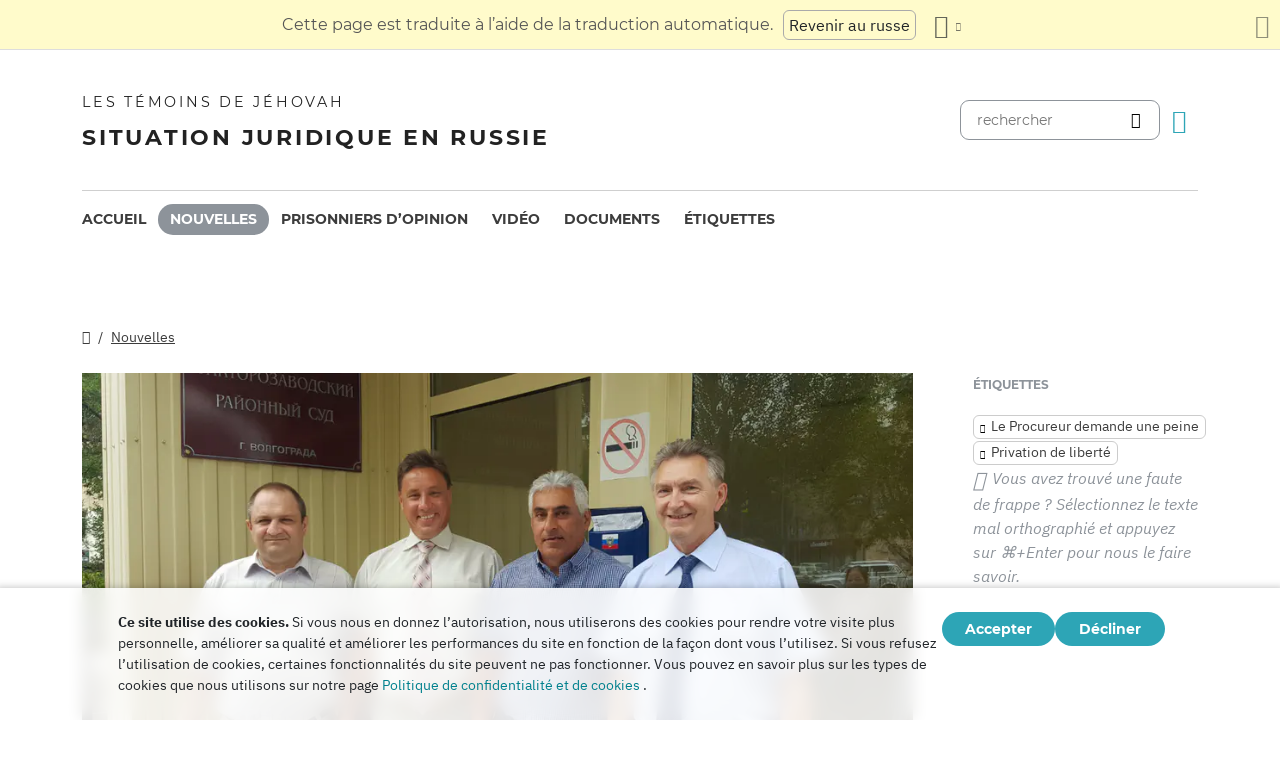

--- FILE ---
content_type: text/html
request_url: https://dgoj30r2jurw5.cloudfront.net/fr/news/2021/03/4.html
body_size: 7928
content:
<!doctype html><html lang=fr class=notranslate translate=no><head><meta charset=utf-8><meta name=viewport content="width=device-width,initial-scale=1"><meta name=google content="notranslate"><meta name=google-site-verification content="TRJlqj377rhFgkSC2c-W_9c6TN1HFWjHicNH9IhRkhs"><meta name=theme-color content="#ffffff"><link rel=alternate href=https://jw-russia.org/fr/news/2021/03/4.html hreflang=fr><link rel=alternate href=https://jw-russia.org/en/news/2021/03/4.html hreflang=en><link rel=alternate href=https://jw-russia.org/de/news/2021/03/4.html hreflang=de><link rel=alternate href=https://jw-russia.org/es/news/2021/03/4.html hreflang=es><link rel=alternate href=https://jw-russia.org/it/news/2021/03/4.html hreflang=it><link rel=alternate href=https://jw-russia.org/fi/news/2021/03/4.html hreflang=fi><link rel=alternate href=https://jw-russia.org/pt/news/2021/03/4.html hreflang=pt><link rel=alternate href=https://jw-russia.org/ja/news/2021/03/4.html hreflang=ja><link rel=alternate href=https://jw-russia.org/ko/news/2021/03/4.html hreflang=ko><link rel=alternate href=https://jw-russia.org/zh/news/2021/03/4.html hreflang=zh><link rel=alternate href=https://jw-russia.org/news/2021/03/4.html hreflang=ru><link rel="shortcut icon" href=/img/favicon.ico type=image/vnd.microsoft.icon><link rel=stylesheet href=/scss/swiper/swiper.min.6dc1b54d4b4c58c9cc30cc5463980739294225f6791beb6709cc77c6d2059e6c.css><link rel=stylesheet href=/scss/main.e5313485e9c7116bdbb50cc2f47ba82bec5f46461e25aa41043bf5d2660d3815.css><meta property="og:title" content="Un procureur de l’État a requis une peine sans précédent pour les Témoins de Jéhovah de Volgograd – neuf ans de prison pour avoir pratiqué sa foi"><meta property="og:description" content="Le 9 mars 2021, lors du débat dans l’affaire pénale contre quatre Témoins de Jéhovah à Volgograd, la procureure adjointe Anna Myagkova a requis 9 ans de colonie pénitentiaire pour Valery Rogozin et Denis Peresunko, et 7 ans pour Igor Yegorzaryan et Sergey Melnik.
L’anti-casier précédent appartenait à la procureure d’Abakan Svetlana Shestakova, qui a requis 8 ans de prison pour le croyant Roman Baranovskiy.
Les quatre croyants de Volgograd sont accusés d’avoir organisé les activités d’une organisation extrémiste (partie 1 de l’article 282.2 du Code pénal de la Fédération de Russie), et Valeriy Rogozin et Denis Peresunko sont également accusés de l’avoir financée (partie 1 de l’article 282.3 du Code pénal de la Fédération de Russie). Les hommes n’admettent pas leur culpabilité et prétendent que leur foi est incompatible avec l’extrémisme. Le débat devant le tribunal du district de Traktorozavodsky de Volgograd se poursuivra le 18 mars.
"><meta name=description content="Le 9 mars 2021, lors du débat dans l’affaire pénale contre quatre Témoins de Jéhovah à Volgograd, la procureure adjointe Anna Myagkova a requis 9 ans de colonie pénitentiaire pour Valery Rogozin et Denis Peresunko, et 7 ans pour Igor Yegorzaryan et Sergey Melnik.
L’anti-casier précédent appartenait à la procureure d’Abakan Svetlana Shestakova, qui a requis 8 ans de prison pour le croyant Roman Baranovskiy.
Les quatre croyants de Volgograd sont accusés d’avoir organisé les activités d’une organisation extrémiste (partie 1 de l’article 282.2 du Code pénal de la Fédération de Russie), et Valeriy Rogozin et Denis Peresunko sont également accusés de l’avoir financée (partie 1 de l’article 282.3 du Code pénal de la Fédération de Russie). Les hommes n’admettent pas leur culpabilité et prétendent que leur foi est incompatible avec l’extrémisme. Le débat devant le tribunal du district de Traktorozavodsky de Volgograd se poursuivra le 18 mars.
"><meta name=twitter:card content="summary"><meta name=twitter:title content="Un procureur de l’État a requis une peine sans précédent pour les Témoins de Jéhovah de Volgograd – neuf ans de prison pour avoir pratiqué sa foi"><title>Un procureur de l’État a requis une peine sans précédent pour les Témoins de Jéhovah de Volgograd – neuf ans de prison pour avoir pratiqué sa foi - Nouvelles - Témoins de Jéhovah</title><script src=/js/cookie_consent.js></script><script async src="https://www.googletagmanager.com/gtag/js?id=UA-161060053-1"></script><script>window.dataLayer=window.dataLayer||[];function gtag(){dataLayer.push(arguments)}gtag("js",new Date);var GA_MEASUREMENT_ID="UA-161060053-1";gtag("config",GA_MEASUREMENT_ID)</script><script src=/js/vendor/jquery.55724927179ef13ad334f64d2d8c2ad6e8dbf623a84b081c75397c2b7cbf6ada.js></script><script src=/js/init.585696537460de5640b0d9ad0f4ead38998eda503661eb5b69ec5a8d99184424.js></script><meta property="og:image" content="https://jw-russia.org/news/2021/03/4/image.png"><meta name=robots content="max-image-preview:large"></head><body class="redesign i18n-fr not-front section-news"><div class=auto-translation aria-expanded=false><span class=lang-only data-lang=not-ru>Cette page est traduite à l’aide de la traduction automatique.</span>
<span class=lang-only data-lang=ru data-user-lang=ru>Машинный перевод этой страницы отключен.</span>
<span class=lang-only data-lang=ru data-user-lang=en>Machine translation is available for this page.</span>
<span class=lang-only data-lang=ru data-user-lang=de>Maschinelle Übersetzung ist für diese Seite verfügbar.</span>
<span class=lang-only data-lang=ru data-user-lang=fr>La traduction automatique est disponible pour cette page.</span>
<span class=lang-only data-lang=ru data-user-lang=it>La traduzione automatica è disponibile per questa pagina.</span>
<span class=lang-only data-lang=ru data-user-lang=pt>A tradução automática está disponível para esta página.</span>
<span class=lang-only data-lang=ru data-user-lang=es>La traducción automática está disponible para esta página.</span>
<span class=lang-only data-lang=ru data-user-lang=fi>Konekäännös on saatavilla tälle sivulle.</span>
<span class=lang-only data-lang=ru data-user-lang=it>La traduzione automatica è disponibile per questa pagina.</span>
<span class=lang-only data-lang=ru data-user-lang=ko>이 페이지에 대한 기계 번역이 가능합니다.</span>
<span class=lang-only data-lang=ru data-user-lang=ja>このページには機械翻訳が利用可能です。</span>
<span class=lang-only data-lang=ru data-user-lang=zh>本页面提供机器翻译服务。</span>
<a href=/news/2021/03/4.html class="btn auto-translation__rus lang-only" data-lang=not-ru>Revenir au russe</a>
<a href=/en/news/2021/03/4.html class="btn auto-translation__rus lang-only" data-lang=ru data-user-lang=en>Switch to English</a>
<a href=/de/news/2021/03/4.html class="btn auto-translation__rus lang-only" data-lang=ru data-user-lang=de>Wechseln Sie zu Deutsch</a>
<a href=/es/news/2021/03/4.html class="btn auto-translation__rus lang-only" data-lang=ru data-user-lang=es>Cambiar a español</a>
<a href class="btn auto-translation__rus lang-only" data-lang=ru data-user-lang=fr>Passer au français</a>
<a href=/it/news/2021/03/4.html class="btn auto-translation__rus lang-only" data-lang=ru data-user-lang=it>Passa all'italiano</a>
<a href=/fi/news/2021/03/4.html class="btn auto-translation__rus lang-only" data-lang=ru data-user-lang=fi>Vaihda suomeen</a>
<a href=/pt/news/2021/03/4.html class="btn auto-translation__rus lang-only" data-lang=ru data-user-lang=pt>Mudar para português</a>
<a href=/ja/news/2021/03/4.html class="btn auto-translation__rus lang-only" data-lang=ru data-user-lang=ja>日本語に切り替え</a>
<a href=/ko/news/2021/03/4.html class="btn auto-translation__rus lang-only" data-lang=ru data-user-lang=ko>한국어로 전환</a>
<a href=/zh/news/2021/03/4.html class="btn auto-translation__rus lang-only" data-lang=ru data-user-lang=zh>切换到中文</a><div class="btn-group auto-translation__more"><button class="btn dropdown-toggle btn-outline-default icon-language" data-bs-toggle=dropdown aria-expanded=false aria-label="Afficher une liste de langues" id=language-dropdown-toggle></button><ul class=dropdown-menu aria-labelledby=language-dropdown-toggle><li><a href=/news/2021/03/4.html class=dropdown-item>Русский
<span class=text-muted>Russe</span></a></li><li><a href=/en/news/2021/03/4.html class=dropdown-item>English
<span class=text-muted>Anglais</span></a></li><li><a href=/de/news/2021/03/4.html class=dropdown-item>Deutsch
<span class=text-muted>Allemand</span></a></li><li><a href=/es/news/2021/03/4.html class=dropdown-item>Español
<span class=text-muted>Espagnol</span></a></li><li class=active><a href=/fr/ class=dropdown-item>Français
<span class=text-muted>Français</span></a></li><li><a href=/it/news/2021/03/4.html class=dropdown-item>Italiano
<span class=text-muted>Italien</span></a></li><li><a href=/fi/news/2021/03/4.html class=dropdown-item>Suomi
<span class=text-muted>Finnois</span></a></li><li><a href=/pt/news/2021/03/4.html class=dropdown-item>Português
<span class=text-muted>Portugais</span></a></li><li><a href=/ja/news/2021/03/4.html class=dropdown-item>日本語
<span class=text-muted>Japonais</span></a></li><li><a href=/ko/news/2021/03/4.html class=dropdown-item>한국인
<span class=text-muted>Coréen</span></a></li><li><a href=/zh/news/2021/03/4.html class=dropdown-item>中文 (简体)
<span class=text-muted>Chinois</span></a></li></ul></div><button class="btn auto-translation__close icon-cross" aria-label="Fermez le panneau de traduction"></button></div><div class=main-wrapper><div class=site-header><div class=site-header__content><a href=/fr/ class=site-logo><var class=site-logo__name>Les Témoins de Jéhovah</var>
<span class=site-logo__description>Situation juridique en Russie</span></a><div class=feature-container><form method=get action=/fr/search.html class=desktop-search__wrap><input class=desktop-search type=search name=q id=search placeholder=rechercher>
<button type=submit class="desktop-search-icon flip-icon"></button></form><button class="btn button-translate icon-language--desktop"></button></div></div><nav class=main-menu><div class=main-menu__menu><ul role=menu aria-labelledby=mainMenu><li role=menuitem class="nav-item main-nav__item"><a class=nav-link href=/fr/ title>Accueil</a></li><li role=menuitem class="nav-item main-nav__item active"><a class=nav-link href=/fr/news.html title>Nouvelles</a></li><li role=menuitem class="nav-item main-nav__item"><a class=nav-link href=/fr/prisoners.html title>Prisonniers d’opinion</a></li><li role=menuitem class="nav-item main-nav__item"><a class=nav-link href=/fr/video.html title>Vidéo</a></li><li role=menuitem class="nav-item main-nav__item"><a class=nav-link href=/fr/docs.html title>Documents</a></li><li role=menuitem class="nav-item main-nav__item"><a class=nav-link href=/fr/tags.html title>Étiquettes</a></li></ul><div class=main-menu__translate-button-wrap><button class="btn button-translate icon-language"></button></div></div></nav></div><div class="offcanvas offcanvas-end" id=offcanvas><div class=offcanvas-inner><ul class="navbar-nav offcanvas__menu" role=menu aria-labelledby=mainMenu><li role=menuitem class="nav-item main-nav__item"><a class=nav-link href=/fr/ title>Accueil</a></li><li role=menuitem class="nav-item main-nav__item active"><a class=nav-link href=/fr/news.html title>Nouvelles</a></li><li role=menuitem class="nav-item main-nav__item"><a class=nav-link href=/fr/prisoners.html title>Prisonniers d’opinion</a></li><li role=menuitem class="nav-item main-nav__item"><a class=nav-link href=/fr/video.html title>Vidéo</a></li><li role=menuitem class="nav-item main-nav__item"><a class=nav-link href=/fr/docs.html title>Documents</a></li><li role=menuitem class="nav-item main-nav__item"><a class=nav-link href=/fr/tags.html title>Étiquettes</a></li></ul><div class=offcanvas-footer><form method=get action=/fr/search.html><input class=mobile-search type=search name=q id=search placeholder=rechercher>
<button type=submit class="mobile-search-icon flip-icon"></button></form></div></div></div><button class=menu-button data-bs-toggle=offcanvas data-bs-target=#offcanvas data-class-toggle=active aria-controls=offcanvas aria-label=Menu>
<span>&nbsp;</span>
</button>
<script>initTranslate()</script><div class=container-lg><div class="row news-wrap"><div class=news-header><div class="breadcrumbs breadcrumbs--single-page"><ul><li><a href=/fr/ class=icon-home></a></li><li><a href=/fr/news.html>Nouvelles</a></li></ul></div></div><article class=col-lg-9><div class=mobile-full-width><a data-lightbox=1 href=/news/2021/03/4/image_hu_7f2859d272f886be.e40aeb5f9f4d25aa474fbb168045c5300405d900875427c8217bfc63dca6a4dc.jpg data-pswp-width=1500 data-pswp-height=750 data-webp=/news/2021/03/4/image_hu_d3cf2ea3e95ba90b.484b54374834ba014accd158ab05a7d87fde6cb3cf29059b5668fdfef7aee460.webp><picture><source type=image/webp srcset="/news/2021/03/4/image_hu_87419dd024cfcdd5.webp, /news/2021/03/4/image_hu_d3cf2ea3e95ba90b.484b54374834ba014accd158ab05a7d87fde6cb3cf29059b5668fdfef7aee460.webp 2x"><img class="img-fluid w-100" src=/news/2021/03/4/image_hu_a025e3792fa58e87.jpg alt="Sur la photo : Denis Peresunko, Sergey Melnik, Igor Egozaryan et Valery Rogozin" srcset="/news/2021/03/4/image_hu_efde37524443aef1.0a4790e45028f7e1ff08c1879c441a65a2df2c9200e963eaff2b9c79933d1e75.jpg 2x"></picture></a></div><div class=pswp-caption-content><p>Sur la photo : Denis Peresunko, Sergey Melnik, Igor Egozaryan et Valery Rogozin</p></div><div class=field-image-title><p>Sur la photo : Denis Peresunko, Sergey Melnik, Igor Egozaryan et Valery Rogozin</p></div><div class="news-header news-header--title"><a href class=anchor id=news-category></a><div class=item-category>Procès criminel</div><h1 id=single-article-title class="page-title page-title--single">Un procureur de l’État a requis une peine sans précédent pour les Témoins de Jéhovah de Volgograd – neuf ans de prison pour avoir pratiqué sa foi</h1><time datetime="2021-03-10 14:36:00" class="date date--single-page">10 mars 2021</time>
<a href=/fr/news/regions/volgograd.html class="region-link region-link--single-page" data-slug=volgograd><span>Région de Volgograd</span></a></div><div class=single-news-content><p>Le 9 mars 2021, lors du débat dans l’affaire pénale contre quatre Témoins de Jéhovah à Volgograd, la procureure adjointe Anna Myagkova a requis 9 ans de colonie pénitentiaire pour Valery Rogozin et Denis Peresunko, et 7 ans pour Igor Yegorzaryan et Sergey Melnik.</p><p>L’anti-casier précédent appartenait à la procureure d’Abakan Svetlana Shestakova, qui a requis 8 ans de prison pour le croyant <a href=/fr/cases/abakan.html>Roman Baranovskiy</a>.</p><p>Les quatre croyants de Volgograd sont accusés d’avoir organisé les activités d’une organisation extrémiste (partie 1 de l’article 282.2 du Code pénal de la Fédération de Russie), et Valeriy Rogozin et Denis Peresunko sont également accusés de l’avoir financée (partie 1 de l’article 282.3 du Code pénal de la Fédération de Russie). Les hommes n’admettent pas leur culpabilité et prétendent que leur foi est incompatible avec l’extrémisme. Le débat devant le tribunal du district de Traktorozavodsky de Volgograd se poursuivra le 18 mars.</p><p>La persécution des Témoins de Jéhovah pour des raisons religieuses en Russie a suscité des <a href=/fr/news/about/faq/6.html>critiques incessantes</a> de la part de la communauté russe des droits de l’homme et de la communauté internationale. Peu avant le début du débat sur le cas des Témoins de Jéhovah à Volgograd, l’ambassadeur britannique au Conseil permanent de l’OSCE, Neil Bush, a exprimé sa profonde préoccupation face aux violations des droits des croyants.</p><p>« Nous devons souligner - malheureusement pas pour la première fois - la situation préoccupante des Témoins de Jéhovah en Fédération de Russie. La décision de 2017 de la Cour suprême russe, qui a rejeté l’appel contre la décision de classer les Témoins de Jéhovah dans la catégorie des « extrémistes », a criminalisé le culte pacifique de 175 000 citoyens russes et a enfreint le droit à la liberté religieuse inscrit dans la Constitution russe et dans de multiples engagements de l’OSCE. – a <a href=https://www.gov.uk/government/speeches/deteriorating-human-rights-situation-in-russia-uk-statement>déclaré</a> Neil Bush lors d’une réunion de la commission le 4 mars 2021. — « Depuis cette décision de 2017, nous avons assisté à un nombre croissant d’arrestations, d’enquêtes pénales et de poursuites contre les Témoins de Jéhovah dans toute la Russie, notamment l’arrestation et la condamnation de <a href=/fr/news/2021/02/16.html>Valentina Baranovskaya et Roman Baranovskiy</a> le 24 février, et la condamnation <a href=/fr/news/2021/02/3.html>d’Alexandre Ivchine le</a> 10 février. De tels cas renforcent l’impression d’une campagne organisée de persécution contre les Témoins de Jéhovah.</p></div></article><aside class=col-lg-3><div class=news-tags><div class=news-tags__wrap><div class=news-tags__title>Étiquettes</div><div class="tags tags--news"><a class=tag href="/fr/search.html?tag=prosecutor-request">Le Procureur demande une peine</a>
<a class=tag href="/fr/search.html?tag=liberty-deprivation">Privation de liberté</a></div></div><div class="news-share hidden"><button id=share-button class=share-button-single>Partager</button></div><div class="report-typo d-lg-block">Vous avez trouvé une faute de frappe ? Sélectionnez le texte mal orthographié et appuyez sur <span>CTRL+Entrée</span> pour nous le faire savoir.</div></div></aside></div><div class="row news-wrap news-wrap--mobile-offset-off"><div class=col-lg-9><div class=relative-cases><div class="relative-case swiper-slide"><div class=relative-case__summary><h3 class=relative-case__name>L’affaire de Rogozin et d’autres à Volgograd</h3><div class=relative-case__title>Historique de l’affaire</div><div class=relative-case__content>Au printemps 2019, le Comité d’enquête a ouvert une affaire pénale contre les croyants de Volgograd. Sergey Melnik, Igor Egozaryan, Valeriy Rogozin et Denis Peresunko ont été accusés d’avoir organisé une organisation extrémiste, et ces deux derniers ont également été accusés de l’avoir financée. Ils ont passé de 5 à 7 mois dans le centre de détention préventive. Les avocats ont attiré l’attention de la juge Irina Struk sur de nombreuses infractions menées par l’enquête. Certains témoins ont affirmé que leur témoignage avait été falsifié. Des témoins secrets furent interrogés incognito, craints pour leur vie et leur santé. En septembre 2021, le tribunal a condamné 4 croyants à des peines de prison allant de 6 ans à 6 ans et 5 mois. En mars 2022, la cour d’appel a confirmé le verdict. Egozaryan et Melnik sont sortis en décembre 2025.</div><a class=accent-button href=/fr/cases/volgograd.html aria-label=Chronologie>Chronologie</a></div><div class=case-prisoners-wrap><h3 class=case-prisoners-title>Personnes impliquées dans l’affaire</h3><div class=case-prisoners><div class=case-prisoners__prisoner><a href=/fr/prisoners/egozaryan.html><img class=/fr/prisoners/egozaryan.html src=/prisoners/egozaryan/photo_hu_55ab242f963a2f95.png srcset="/prisoners/egozaryan/photo_hu_8b4c1380a15fde6b.png 2x" alt width=85px height=85px><div class=case-prisoners__prisoner-name><span>Egozaryan<br>Igor</span></div></a></div><div class=case-prisoners__prisoner><a href=/fr/prisoners/melnik.html><img class=/fr/prisoners/melnik.html src=/prisoners/melnik/photo_hu_9f7ea2727f0eae5e.png srcset="/prisoners/melnik/photo_hu_c9edc3c44aac068b.png 2x" alt width=85px height=85px><div class=case-prisoners__prisoner-name><span>Melnik<br>Sergey</span></div></a></div><div class=case-prisoners__prisoner><a href=/fr/prisoners/peresunko.html><img class=/fr/prisoners/peresunko.html src=/prisoners/peresunko/photo_hu_593181480ae6dc03.jpg srcset="/prisoners/peresunko/photo_hu_7cd670d011d36665.jpg 2x" alt width=85px height=85px><div class=case-prisoners__prisoner-name><span>Peresunko<br>Denis</span></div></a></div><div class=case-prisoners__prisoner><a href=/fr/prisoners/rogozin.html><img class=/fr/prisoners/rogozin.html src=/prisoners/rogozin/photo_hu_9e59bbb7801e68b0.jpg srcset="/prisoners/rogozin/photo_hu_2f5c2e86715f6ab5.jpg 2x" alt width=85px height=85px><div class=case-prisoners__prisoner-name><span>Rogozin<br>Valeriy</span></div></a></div></div><h3 class=case-prisoners-title>Affaire pénale</h3><div class=additional-info><div><div class=additional-info__title>Région:</div><div class=additional-info__value>Région de Volgograd</div></div><div><div class=additional-info__title>Localité:</div><div class=additional-info__value>Volgograd</div></div><div class=long-elem><div class=additional-info__title>Soupçonné de:</div><div class=additional-info__value>selon l’enquête, il a participé à plusieurs reprises « à des événements de masse pour voir, écouter, discuter de supports audio et vidéo promouvant le culte de la supériorité religieuse des enseignements des Témoins de Jéhovah »</div></div><div class=case-number><div class=additional-info__title>Numéro de dossier:</div><div class=additional-info__value>11902180028000016</div></div><div><div class=additional-info__title>Initié:</div><div class=additional-info__value>16 mai 2019</div></div><div><div class=additional-info__title>Stade actuel:</div><div class=additional-info__value>Le verdict est entré en vigueur</div></div><div><div class=additional-info__title>Enquête:</div><div class=additional-info__value>Direction d’enquête du Comité d’enquête de la Fédération de Russie pour la région de Volgograd</div></div><div><div class=additional-info__title>Article du Code pénal russe:</div><div class=additional-info__value>282.2 (1), 282.3 (1)</div></div><div><div class=additional-info__title>Numéro de l’affaire devant le tribunal:</div><div class=additional-info__value>1-2/2021 (1-56/2020)</div></div><div><div class=additional-info__title>Cour:</div><div class=additional-info__value>Traktorozavodsky District Court of Volgograd</div></div><div><div class=additional-info__title>Juge:</div><div class=additional-info__value>Iryna Struk</div></div><a href="/fr/cases/volgograd.html?utm_content=sidebar" class="doc-link doc-link--single">Historique de l’affaire</a></div></div></div></div></div></div></div><footer class=main-footer><div class=container-lg><div class=footer-wrap><div class="footer-info col-12"><div class=footer-info__name>Les Témoins de Jéhovah</div><div class=footer-info__title>Situation juridique en Russie</div><div class=footer-info__desc>Les autorités russes ont délivré la première autorisation d’activité religieuse en 1913. Après la fin de l’ère des répressions soviétiques, les Témoins de Jéhovah ont été officiellement enregistrés en Russie en 1992. Par la suite, jusqu’à 290 000 personnes ont assisté à leurs réunions de culte. En 2017, la Cour suprême de la Fédération de Russie a liquidé toutes les personnes morales et confisqué des centaines d’édifices religieux. Des perquisitions ont commencé et des centaines de croyants ont été envoyés en prison. En 2022, la CEDH a disculpé les Témoins de Jéhovah et ordonné à la Russie de mettre fin à leurs poursuites pénales et de les indemniser pour tous les préjudices causés.</div></div><div class="footer-links-wrap col-12 col-sm-8 col-md-9 col-lg-12 d-flex"><div class=footer-links><div class="footer-links__title-block text-lg-end">Service de presse</div><div class="links-block links-block--medium"><ul><li><a href=/fr/about.html>Qui sommes-nous</a></li><li><a href=/fr/cookies-policy.html>Politique de confidentialité</a></li></ul></div></div><div class=footer-links><div class=footer-links__title-block>Liens utiles</div><div class="links-block links-block--medium"><ul><li><a href=/fr/news/categories/faq.html>Foire aux questions</a></li><li><a href=/fr/colony.html>Prison à vie</a></li><li><a href=/fr/echr.html>La Cour européenne des droits de l’homme acquitte les Témoins de Jéhovah russes</a></li><li><a href=/fr/1951deport.html>70e anniversaire de l’opération Nord</a></li></ul></div></div></div><div class="topics topics--position col-12"><div class=topics__content><div class=topics__title>Catégories</div><div class=topics__select><form action=# class=d-flex><div class=footer-menu><button class="footer-menu__button btn btn-secondary dropdown-toggle" type=button id=footerMenu data-bs-toggle=dropdown aria-expanded=false>
Catégories de sites</button><ul class=dropdown-menu aria-labelledby=footerMenu><li><a href=/fr/news/categories/prison.html class=dropdown-item>À l’intérieur des colonies pénitentiaires et des centres de détention</a></li><li><a href=/fr/news/categories/activity.html class=dropdown-item>Activités des croyants</a></li><li><a href=/fr/news/categories/bio.html class=dropdown-item>Biographie</a></li><li><a href=/fr/news/categories/crime.html class=dropdown-item>Crimes contre les croyants</a></li><li><a href=/fr/news/categories/discrimination.html class=dropdown-item>Discrimination</a></li><li><a href=/fr/news/categories/rights.html class=dropdown-item>Droits de l’homme</a></li><li><a href=/fr/news/categories/restriction.html class=dropdown-item>Enquêtes criminelles et procès</a></li><li><a href=/fr/news/categories/rehab.html class=dropdown-item>Exonération</a></li><li><a href=/fr/news/categories/faq.html class=dropdown-item>Foire aux questions</a></li><li><a href=/fr/news/categories/literature.html class=dropdown-item>Interdiction de publication</a></li><li><a href=/fr/news/categories/org.html class=dropdown-item>Interdiction des personnes morales</a></li><li><a href=/fr/news/categories/siloviki.html class=dropdown-item>Mesures prises par les agents chargés de l’application de la loi</a></li><li><a href=/fr/news/categories/website.html class=dropdown-item>Nouveau sur le site</a></li><li><a href=/fr/news/categories/opinions.html class=dropdown-item>Opinions d’étrangers</a></li><li><a href=/fr/news/categories/sentence.html class=dropdown-item>Peines purgées</a></li><li><a href=/fr/news/categories/administrative.html class=dropdown-item>Poursuites administratives</a></li><li><a href=/fr/news/categories/trial.html class=dropdown-item>Procès criminel</a></li><li><a href=/fr/news/categories/property.html class=dropdown-item>Saisie de biens</a></li><li><a href=/fr/news/categories/analytics.html class=dropdown-item>Statistiques et vue d’ensemble</a></li><li><a href=/fr/news/categories/verdict.html class=dropdown-item>Verdicts injustes</a></li><li><a href=/fr/news/categories/victory.html class=dropdown-item>Victoires juridiques</a></li><li><a href=/fr/news/categories/video.html class=dropdown-item>Vidéo</a></li></ul></div><button class=icon-arrow-button-black aria-label="Ouvrir la catégorie"></button></form></div></div></div><div class=search-lang><a href=/fr/search.html><div class=icon-search></div></a><button class="btn button-translate icon-language"></button></div><div class=footer-copyright><div class=footer-copyright__privacy></div>Copyright © 2026<br>Watch Tower Bible and Tract Society of Korea.<br>Tous droits réservés.</div></div></div></footer></div><div class="toast position-fixed bottom-0 end-0 p-3 m-3" data-bs-autohide=false id=liveToast role=alert aria-live=assertive aria-atomic=true><div class=d-flex><div class=toast-body>Un brouillon d’e-mail a été créé dans votre application de messagerie. S’il ne s’ouvre pas automatiquement, accédez-y.</div><button type=button class="btn-close me-2" data-bs-dismiss=toast aria-label=Close></button></div></div><div class=cookie-consent-block role=dialog aria-label="Cookie consent"><div class="cookie-consent-block__container container-lg"><div class=cookie-consent-block__wrap><div class=cookie-consent-block__message><p class=mb-0><strong>Ce site utilise des cookies.</strong> Si vous nous en donnez l’autorisation, nous utiliserons des cookies pour rendre votre visite plus personnelle, améliorer sa qualité et améliorer les performances du site en fonction de la façon dont vous l’utilisez. Si vous refusez l’utilisation de cookies, certaines fonctionnalités du site peuvent ne pas fonctionner. Vous pouvez en savoir plus sur les types de cookies que nous utilisons sur notre page <a href=/fr/cookies-policy.html>Politique de confidentialité et de cookies</a> .</p></div><div class=cookie-consent-block__buttons><button value=yes class="btn btn-sm">Accepter</button>
<button value=no class="btn btn-sm">Décliner</button></div></div></div></div><a class=back-to-top id=backToTop href=#top><span>Retour en haut de la page</span></a>
<script src=/js/vendor/bootstrap.bundle.min.9520018fa5d81f4e4dc9d06afb576f90cbbaba209cfcc6cb60e1464647f7890b.js defer></script><script src=/js/vendor/swiper-bundle.min.6fa7339d2c8ba9b331d424b5236b90448707e98ebcd35b6065b4a21cd234b9ca.js defer></script><script src=/js/i18n/i18n.054a04676fe8aaaaff0c8c8de427fc0e2ce31dccae3a24d0cf5dd030ac6ededc.js defer></script><script src=/js/common.min.723202e430797a8c21b8c595020e04983324e6d07ef1ccbdc803a9cbe5474cb5.js defer></script><script src=/js/components/photoswipe.min.bebfcb7b6a12da9ebe0f7c364e7359cacd3ee8ad9aceb6da3fc11c54006ca87f.js type=module defer></script><script src=/js/jwplayer/jwplayer.js defer onload=initVideo()></script><script src=/js/swiper-slider.min.9bbf16e691731e7dd752b79d312a894c06324e83d40cd0b430726278a9734f89.js defer></script></body></html>